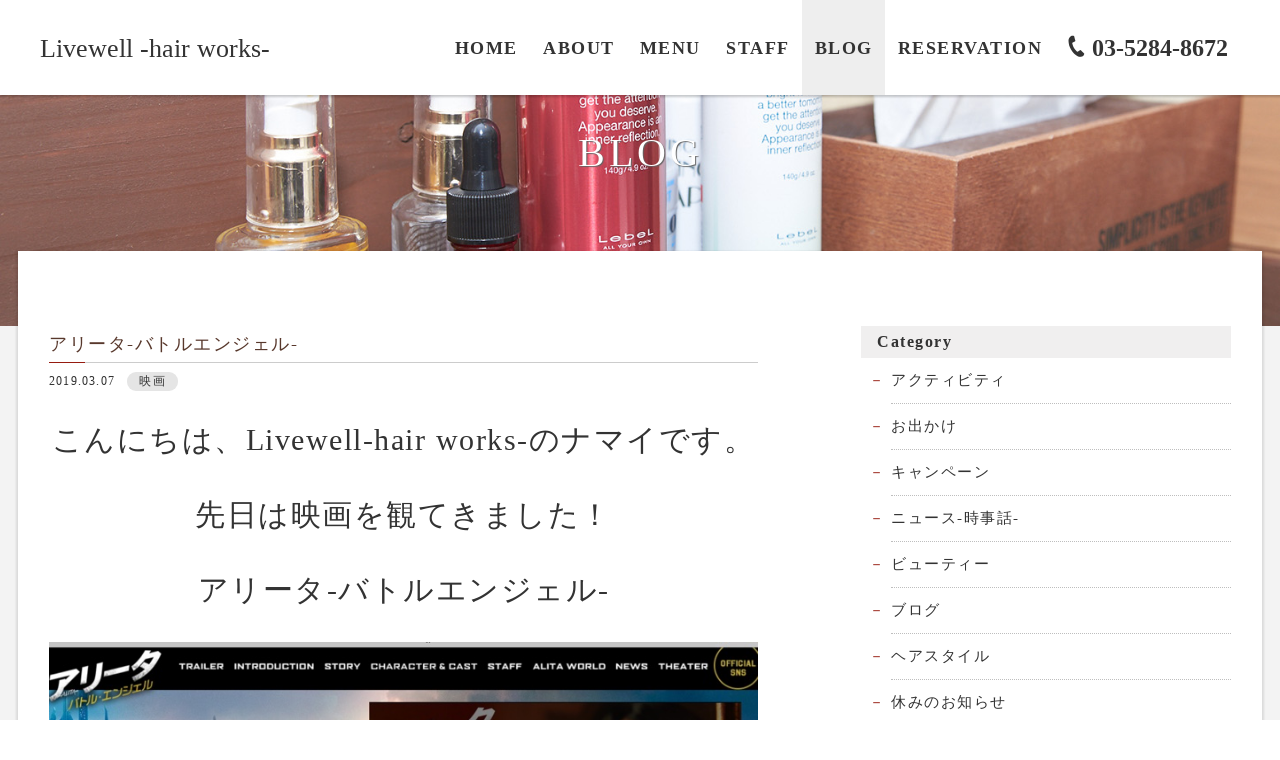

--- FILE ---
content_type: text/html; charset=UTF-8
request_url: http://livewell1973.com/2019/03/07/%E3%82%A2%E3%83%AA%E3%83%BC%E3%82%BF-%E3%83%90%E3%83%88%E3%83%AB%E3%82%A8%E3%83%B3%E3%82%B8%E3%82%A7%E3%83%AB/
body_size: 8008
content:
<!DOCTYPE html>
<html dir="ltr" lang="ja">
<head>
<meta charset="UTF-8">
	<meta name="viewport" content="width=1250">
	<meta name="format-detection" content="telephone=no">




<link rel="icon" href="http://livewell1973.com/wp-content/themes/007/favicon.ico" type="image/x-icon" />
<link rel="shortcut icon" href="http://livewell1973.com/wp-content/themes/007/favicon.ico" type="image/x-icon" />

<!--[if lt IE 9]>
<script src="http://livewell1973.com/wp-content/themes/007/js/html5.js"></script>
<script src="http://livewell1973.com/wp-content/themes/007/js/css3-mediaqueries.js"></script>
<![endif]-->

<link rel="stylesheet" href="http://livewell1973.com/wp-content/themes/007/style.css" type="text/css" media="all">
<link rel="stylesheet" href="https://maxcdn.bootstrapcdn.com/font-awesome/4.7.0/css/font-awesome.min.css">
<link href="https://fonts.googleapis.com/css?family=Roboto:300,400,500,700" rel="stylesheet">
<script src="http://livewell1973.com/wp-content/themes/007/js/jquery.min.js"></script>
<script type="text/javascript" src="http://livewell1973.com/wp-content/themes/007/js/script.js"></script>

	<style>img:is([sizes="auto" i], [sizes^="auto," i]) { contain-intrinsic-size: 3000px 1500px }</style>
	
		<!-- All in One SEO 4.7.5 - aioseo.com -->
		<title>アリータ-バトルエンジェル- | Livewell -hair works-</title>
		<meta name="robots" content="max-image-preview:large" />
		<meta name="keywords" content="北千住シェービング,北千住眉カット,銃夢" />
		<link rel="canonical" href="http://livewell1973.com/2019/03/07/%e3%82%a2%e3%83%aa%e3%83%bc%e3%82%bf-%e3%83%90%e3%83%88%e3%83%ab%e3%82%a8%e3%83%b3%e3%82%b8%e3%82%a7%e3%83%ab/" />
		<meta name="generator" content="All in One SEO (AIOSEO) 4.7.5" />
		<meta property="og:locale" content="ja_JP" />
		<meta property="og:site_name" content="Livewell -hair works- |" />
		<meta property="og:type" content="article" />
		<meta property="og:title" content="アリータ-バトルエンジェル- | Livewell -hair works-" />
		<meta property="og:url" content="http://livewell1973.com/2019/03/07/%e3%82%a2%e3%83%aa%e3%83%bc%e3%82%bf-%e3%83%90%e3%83%88%e3%83%ab%e3%82%a8%e3%83%b3%e3%82%b8%e3%82%a7%e3%83%ab/" />
		<meta property="article:published_time" content="2019-03-07T04:40:29+00:00" />
		<meta property="article:modified_time" content="2019-03-07T04:40:29+00:00" />
		<meta name="twitter:card" content="summary_large_image" />
		<meta name="twitter:title" content="アリータ-バトルエンジェル- | Livewell -hair works-" />
		<meta name="google" content="nositelinkssearchbox" />
		<script type="application/ld+json" class="aioseo-schema">
			{"@context":"https:\/\/schema.org","@graph":[{"@type":"Article","@id":"http:\/\/livewell1973.com\/2019\/03\/07\/%e3%82%a2%e3%83%aa%e3%83%bc%e3%82%bf-%e3%83%90%e3%83%88%e3%83%ab%e3%82%a8%e3%83%b3%e3%82%b8%e3%82%a7%e3%83%ab\/#article","name":"\u30a2\u30ea\u30fc\u30bf-\u30d0\u30c8\u30eb\u30a8\u30f3\u30b8\u30a7\u30eb- | Livewell -hair works-","headline":"\u30a2\u30ea\u30fc\u30bf-\u30d0\u30c8\u30eb\u30a8\u30f3\u30b8\u30a7\u30eb-","author":{"@id":"http:\/\/livewell1973.com\/author\/livewell1973\/#author"},"publisher":{"@id":"http:\/\/livewell1973.com\/#organization"},"image":{"@type":"ImageObject","url":"http:\/\/livewell1973.com\/wp-content\/uploads\/2019\/03\/7CFAE158-179E-4A8F-B40B-96C7A9EAD191.jpeg","@id":"http:\/\/livewell1973.com\/2019\/03\/07\/%e3%82%a2%e3%83%aa%e3%83%bc%e3%82%bf-%e3%83%90%e3%83%88%e3%83%ab%e3%82%a8%e3%83%b3%e3%82%b8%e3%82%a7%e3%83%ab\/#articleImage","width":800,"height":613},"datePublished":"2019-03-07T13:40:29+09:00","dateModified":"2019-03-07T13:40:29+09:00","inLanguage":"ja","mainEntityOfPage":{"@id":"http:\/\/livewell1973.com\/2019\/03\/07\/%e3%82%a2%e3%83%aa%e3%83%bc%e3%82%bf-%e3%83%90%e3%83%88%e3%83%ab%e3%82%a8%e3%83%b3%e3%82%b8%e3%82%a7%e3%83%ab\/#webpage"},"isPartOf":{"@id":"http:\/\/livewell1973.com\/2019\/03\/07\/%e3%82%a2%e3%83%aa%e3%83%bc%e3%82%bf-%e3%83%90%e3%83%88%e3%83%ab%e3%82%a8%e3%83%b3%e3%82%b8%e3%82%a7%e3%83%ab\/#webpage"},"articleSection":"\u6620\u753b, \u5317\u5343\u4f4f\u30b7\u30a7\u30fc\u30d3\u30f3\u30b0, \u5317\u5343\u4f4f\u7709\u30ab\u30c3\u30c8, \u9283\u5922"},{"@type":"BreadcrumbList","@id":"http:\/\/livewell1973.com\/2019\/03\/07\/%e3%82%a2%e3%83%aa%e3%83%bc%e3%82%bf-%e3%83%90%e3%83%88%e3%83%ab%e3%82%a8%e3%83%b3%e3%82%b8%e3%82%a7%e3%83%ab\/#breadcrumblist","itemListElement":[{"@type":"ListItem","@id":"http:\/\/livewell1973.com\/#listItem","position":1,"name":"\u5bb6","item":"http:\/\/livewell1973.com\/","nextItem":"http:\/\/livewell1973.com\/2019\/#listItem"},{"@type":"ListItem","@id":"http:\/\/livewell1973.com\/2019\/#listItem","position":2,"name":"2019","item":"http:\/\/livewell1973.com\/2019\/","nextItem":"http:\/\/livewell1973.com\/2019\/03\/#listItem","previousItem":"http:\/\/livewell1973.com\/#listItem"},{"@type":"ListItem","@id":"http:\/\/livewell1973.com\/2019\/03\/#listItem","position":3,"name":"March","item":"http:\/\/livewell1973.com\/2019\/03\/","nextItem":"http:\/\/livewell1973.com\/2019\/03\/07\/#listItem","previousItem":"http:\/\/livewell1973.com\/2019\/#listItem"},{"@type":"ListItem","@id":"http:\/\/livewell1973.com\/2019\/03\/07\/#listItem","position":4,"name":"7","item":"http:\/\/livewell1973.com\/2019\/03\/07\/","nextItem":"http:\/\/livewell1973.com\/2019\/03\/07\/%e3%82%a2%e3%83%aa%e3%83%bc%e3%82%bf-%e3%83%90%e3%83%88%e3%83%ab%e3%82%a8%e3%83%b3%e3%82%b8%e3%82%a7%e3%83%ab\/#listItem","previousItem":"http:\/\/livewell1973.com\/2019\/03\/#listItem"},{"@type":"ListItem","@id":"http:\/\/livewell1973.com\/2019\/03\/07\/%e3%82%a2%e3%83%aa%e3%83%bc%e3%82%bf-%e3%83%90%e3%83%88%e3%83%ab%e3%82%a8%e3%83%b3%e3%82%b8%e3%82%a7%e3%83%ab\/#listItem","position":5,"name":"\u30a2\u30ea\u30fc\u30bf-\u30d0\u30c8\u30eb\u30a8\u30f3\u30b8\u30a7\u30eb-","previousItem":"http:\/\/livewell1973.com\/2019\/03\/07\/#listItem"}]},{"@type":"Organization","@id":"http:\/\/livewell1973.com\/#organization","name":"Livewell -hair works-","url":"http:\/\/livewell1973.com\/"},{"@type":"Person","@id":"http:\/\/livewell1973.com\/author\/livewell1973\/#author","url":"http:\/\/livewell1973.com\/author\/livewell1973\/","name":"livewell1973","image":{"@type":"ImageObject","@id":"http:\/\/livewell1973.com\/2019\/03\/07\/%e3%82%a2%e3%83%aa%e3%83%bc%e3%82%bf-%e3%83%90%e3%83%88%e3%83%ab%e3%82%a8%e3%83%b3%e3%82%b8%e3%82%a7%e3%83%ab\/#authorImage","url":"https:\/\/secure.gravatar.com\/avatar\/b7c2ee938d9d8554f99882ed509a0ada?s=96&d=mm&r=g","width":96,"height":96,"caption":"livewell1973"}},{"@type":"WebPage","@id":"http:\/\/livewell1973.com\/2019\/03\/07\/%e3%82%a2%e3%83%aa%e3%83%bc%e3%82%bf-%e3%83%90%e3%83%88%e3%83%ab%e3%82%a8%e3%83%b3%e3%82%b8%e3%82%a7%e3%83%ab\/#webpage","url":"http:\/\/livewell1973.com\/2019\/03\/07\/%e3%82%a2%e3%83%aa%e3%83%bc%e3%82%bf-%e3%83%90%e3%83%88%e3%83%ab%e3%82%a8%e3%83%b3%e3%82%b8%e3%82%a7%e3%83%ab\/","name":"\u30a2\u30ea\u30fc\u30bf-\u30d0\u30c8\u30eb\u30a8\u30f3\u30b8\u30a7\u30eb- | Livewell -hair works-","inLanguage":"ja","isPartOf":{"@id":"http:\/\/livewell1973.com\/#website"},"breadcrumb":{"@id":"http:\/\/livewell1973.com\/2019\/03\/07\/%e3%82%a2%e3%83%aa%e3%83%bc%e3%82%bf-%e3%83%90%e3%83%88%e3%83%ab%e3%82%a8%e3%83%b3%e3%82%b8%e3%82%a7%e3%83%ab\/#breadcrumblist"},"author":{"@id":"http:\/\/livewell1973.com\/author\/livewell1973\/#author"},"creator":{"@id":"http:\/\/livewell1973.com\/author\/livewell1973\/#author"},"datePublished":"2019-03-07T13:40:29+09:00","dateModified":"2019-03-07T13:40:29+09:00"},{"@type":"WebSite","@id":"http:\/\/livewell1973.com\/#website","url":"http:\/\/livewell1973.com\/","name":"Livewell -hair works-","inLanguage":"ja","publisher":{"@id":"http:\/\/livewell1973.com\/#organization"}}]}
		</script>
		<!-- All in One SEO -->

<link rel='stylesheet' id='wp-block-library-css' href='http://livewell1973.com/wp-includes/css/dist/block-library/style.min.css?ver=6.7.4' type='text/css' media='all' />
<style id='classic-theme-styles-inline-css' type='text/css'>
/*! This file is auto-generated */
.wp-block-button__link{color:#fff;background-color:#32373c;border-radius:9999px;box-shadow:none;text-decoration:none;padding:calc(.667em + 2px) calc(1.333em + 2px);font-size:1.125em}.wp-block-file__button{background:#32373c;color:#fff;text-decoration:none}
</style>
<style id='global-styles-inline-css' type='text/css'>
:root{--wp--preset--aspect-ratio--square: 1;--wp--preset--aspect-ratio--4-3: 4/3;--wp--preset--aspect-ratio--3-4: 3/4;--wp--preset--aspect-ratio--3-2: 3/2;--wp--preset--aspect-ratio--2-3: 2/3;--wp--preset--aspect-ratio--16-9: 16/9;--wp--preset--aspect-ratio--9-16: 9/16;--wp--preset--color--black: #000000;--wp--preset--color--cyan-bluish-gray: #abb8c3;--wp--preset--color--white: #ffffff;--wp--preset--color--pale-pink: #f78da7;--wp--preset--color--vivid-red: #cf2e2e;--wp--preset--color--luminous-vivid-orange: #ff6900;--wp--preset--color--luminous-vivid-amber: #fcb900;--wp--preset--color--light-green-cyan: #7bdcb5;--wp--preset--color--vivid-green-cyan: #00d084;--wp--preset--color--pale-cyan-blue: #8ed1fc;--wp--preset--color--vivid-cyan-blue: #0693e3;--wp--preset--color--vivid-purple: #9b51e0;--wp--preset--gradient--vivid-cyan-blue-to-vivid-purple: linear-gradient(135deg,rgba(6,147,227,1) 0%,rgb(155,81,224) 100%);--wp--preset--gradient--light-green-cyan-to-vivid-green-cyan: linear-gradient(135deg,rgb(122,220,180) 0%,rgb(0,208,130) 100%);--wp--preset--gradient--luminous-vivid-amber-to-luminous-vivid-orange: linear-gradient(135deg,rgba(252,185,0,1) 0%,rgba(255,105,0,1) 100%);--wp--preset--gradient--luminous-vivid-orange-to-vivid-red: linear-gradient(135deg,rgba(255,105,0,1) 0%,rgb(207,46,46) 100%);--wp--preset--gradient--very-light-gray-to-cyan-bluish-gray: linear-gradient(135deg,rgb(238,238,238) 0%,rgb(169,184,195) 100%);--wp--preset--gradient--cool-to-warm-spectrum: linear-gradient(135deg,rgb(74,234,220) 0%,rgb(151,120,209) 20%,rgb(207,42,186) 40%,rgb(238,44,130) 60%,rgb(251,105,98) 80%,rgb(254,248,76) 100%);--wp--preset--gradient--blush-light-purple: linear-gradient(135deg,rgb(255,206,236) 0%,rgb(152,150,240) 100%);--wp--preset--gradient--blush-bordeaux: linear-gradient(135deg,rgb(254,205,165) 0%,rgb(254,45,45) 50%,rgb(107,0,62) 100%);--wp--preset--gradient--luminous-dusk: linear-gradient(135deg,rgb(255,203,112) 0%,rgb(199,81,192) 50%,rgb(65,88,208) 100%);--wp--preset--gradient--pale-ocean: linear-gradient(135deg,rgb(255,245,203) 0%,rgb(182,227,212) 50%,rgb(51,167,181) 100%);--wp--preset--gradient--electric-grass: linear-gradient(135deg,rgb(202,248,128) 0%,rgb(113,206,126) 100%);--wp--preset--gradient--midnight: linear-gradient(135deg,rgb(2,3,129) 0%,rgb(40,116,252) 100%);--wp--preset--font-size--small: 13px;--wp--preset--font-size--medium: 20px;--wp--preset--font-size--large: 36px;--wp--preset--font-size--x-large: 42px;--wp--preset--spacing--20: 0.44rem;--wp--preset--spacing--30: 0.67rem;--wp--preset--spacing--40: 1rem;--wp--preset--spacing--50: 1.5rem;--wp--preset--spacing--60: 2.25rem;--wp--preset--spacing--70: 3.38rem;--wp--preset--spacing--80: 5.06rem;--wp--preset--shadow--natural: 6px 6px 9px rgba(0, 0, 0, 0.2);--wp--preset--shadow--deep: 12px 12px 50px rgba(0, 0, 0, 0.4);--wp--preset--shadow--sharp: 6px 6px 0px rgba(0, 0, 0, 0.2);--wp--preset--shadow--outlined: 6px 6px 0px -3px rgba(255, 255, 255, 1), 6px 6px rgba(0, 0, 0, 1);--wp--preset--shadow--crisp: 6px 6px 0px rgba(0, 0, 0, 1);}:where(.is-layout-flex){gap: 0.5em;}:where(.is-layout-grid){gap: 0.5em;}body .is-layout-flex{display: flex;}.is-layout-flex{flex-wrap: wrap;align-items: center;}.is-layout-flex > :is(*, div){margin: 0;}body .is-layout-grid{display: grid;}.is-layout-grid > :is(*, div){margin: 0;}:where(.wp-block-columns.is-layout-flex){gap: 2em;}:where(.wp-block-columns.is-layout-grid){gap: 2em;}:where(.wp-block-post-template.is-layout-flex){gap: 1.25em;}:where(.wp-block-post-template.is-layout-grid){gap: 1.25em;}.has-black-color{color: var(--wp--preset--color--black) !important;}.has-cyan-bluish-gray-color{color: var(--wp--preset--color--cyan-bluish-gray) !important;}.has-white-color{color: var(--wp--preset--color--white) !important;}.has-pale-pink-color{color: var(--wp--preset--color--pale-pink) !important;}.has-vivid-red-color{color: var(--wp--preset--color--vivid-red) !important;}.has-luminous-vivid-orange-color{color: var(--wp--preset--color--luminous-vivid-orange) !important;}.has-luminous-vivid-amber-color{color: var(--wp--preset--color--luminous-vivid-amber) !important;}.has-light-green-cyan-color{color: var(--wp--preset--color--light-green-cyan) !important;}.has-vivid-green-cyan-color{color: var(--wp--preset--color--vivid-green-cyan) !important;}.has-pale-cyan-blue-color{color: var(--wp--preset--color--pale-cyan-blue) !important;}.has-vivid-cyan-blue-color{color: var(--wp--preset--color--vivid-cyan-blue) !important;}.has-vivid-purple-color{color: var(--wp--preset--color--vivid-purple) !important;}.has-black-background-color{background-color: var(--wp--preset--color--black) !important;}.has-cyan-bluish-gray-background-color{background-color: var(--wp--preset--color--cyan-bluish-gray) !important;}.has-white-background-color{background-color: var(--wp--preset--color--white) !important;}.has-pale-pink-background-color{background-color: var(--wp--preset--color--pale-pink) !important;}.has-vivid-red-background-color{background-color: var(--wp--preset--color--vivid-red) !important;}.has-luminous-vivid-orange-background-color{background-color: var(--wp--preset--color--luminous-vivid-orange) !important;}.has-luminous-vivid-amber-background-color{background-color: var(--wp--preset--color--luminous-vivid-amber) !important;}.has-light-green-cyan-background-color{background-color: var(--wp--preset--color--light-green-cyan) !important;}.has-vivid-green-cyan-background-color{background-color: var(--wp--preset--color--vivid-green-cyan) !important;}.has-pale-cyan-blue-background-color{background-color: var(--wp--preset--color--pale-cyan-blue) !important;}.has-vivid-cyan-blue-background-color{background-color: var(--wp--preset--color--vivid-cyan-blue) !important;}.has-vivid-purple-background-color{background-color: var(--wp--preset--color--vivid-purple) !important;}.has-black-border-color{border-color: var(--wp--preset--color--black) !important;}.has-cyan-bluish-gray-border-color{border-color: var(--wp--preset--color--cyan-bluish-gray) !important;}.has-white-border-color{border-color: var(--wp--preset--color--white) !important;}.has-pale-pink-border-color{border-color: var(--wp--preset--color--pale-pink) !important;}.has-vivid-red-border-color{border-color: var(--wp--preset--color--vivid-red) !important;}.has-luminous-vivid-orange-border-color{border-color: var(--wp--preset--color--luminous-vivid-orange) !important;}.has-luminous-vivid-amber-border-color{border-color: var(--wp--preset--color--luminous-vivid-amber) !important;}.has-light-green-cyan-border-color{border-color: var(--wp--preset--color--light-green-cyan) !important;}.has-vivid-green-cyan-border-color{border-color: var(--wp--preset--color--vivid-green-cyan) !important;}.has-pale-cyan-blue-border-color{border-color: var(--wp--preset--color--pale-cyan-blue) !important;}.has-vivid-cyan-blue-border-color{border-color: var(--wp--preset--color--vivid-cyan-blue) !important;}.has-vivid-purple-border-color{border-color: var(--wp--preset--color--vivid-purple) !important;}.has-vivid-cyan-blue-to-vivid-purple-gradient-background{background: var(--wp--preset--gradient--vivid-cyan-blue-to-vivid-purple) !important;}.has-light-green-cyan-to-vivid-green-cyan-gradient-background{background: var(--wp--preset--gradient--light-green-cyan-to-vivid-green-cyan) !important;}.has-luminous-vivid-amber-to-luminous-vivid-orange-gradient-background{background: var(--wp--preset--gradient--luminous-vivid-amber-to-luminous-vivid-orange) !important;}.has-luminous-vivid-orange-to-vivid-red-gradient-background{background: var(--wp--preset--gradient--luminous-vivid-orange-to-vivid-red) !important;}.has-very-light-gray-to-cyan-bluish-gray-gradient-background{background: var(--wp--preset--gradient--very-light-gray-to-cyan-bluish-gray) !important;}.has-cool-to-warm-spectrum-gradient-background{background: var(--wp--preset--gradient--cool-to-warm-spectrum) !important;}.has-blush-light-purple-gradient-background{background: var(--wp--preset--gradient--blush-light-purple) !important;}.has-blush-bordeaux-gradient-background{background: var(--wp--preset--gradient--blush-bordeaux) !important;}.has-luminous-dusk-gradient-background{background: var(--wp--preset--gradient--luminous-dusk) !important;}.has-pale-ocean-gradient-background{background: var(--wp--preset--gradient--pale-ocean) !important;}.has-electric-grass-gradient-background{background: var(--wp--preset--gradient--electric-grass) !important;}.has-midnight-gradient-background{background: var(--wp--preset--gradient--midnight) !important;}.has-small-font-size{font-size: var(--wp--preset--font-size--small) !important;}.has-medium-font-size{font-size: var(--wp--preset--font-size--medium) !important;}.has-large-font-size{font-size: var(--wp--preset--font-size--large) !important;}.has-x-large-font-size{font-size: var(--wp--preset--font-size--x-large) !important;}
:where(.wp-block-post-template.is-layout-flex){gap: 1.25em;}:where(.wp-block-post-template.is-layout-grid){gap: 1.25em;}
:where(.wp-block-columns.is-layout-flex){gap: 2em;}:where(.wp-block-columns.is-layout-grid){gap: 2em;}
:root :where(.wp-block-pullquote){font-size: 1.5em;line-height: 1.6;}
</style>
<link rel='stylesheet' id='wp-pagenavi-css' href='http://livewell1973.com/wp-content/plugins/wp-pagenavi/pagenavi-css.css?ver=2.70' type='text/css' media='all' />
<link rel="https://api.w.org/" href="http://livewell1973.com/wp-json/" /><link rel="alternate" title="JSON" type="application/json" href="http://livewell1973.com/wp-json/wp/v2/posts/1344" /><link rel="alternate" title="oEmbed (JSON)" type="application/json+oembed" href="http://livewell1973.com/wp-json/oembed/1.0/embed?url=http%3A%2F%2Flivewell1973.com%2F2019%2F03%2F07%2F%25e3%2582%25a2%25e3%2583%25aa%25e3%2583%25bc%25e3%2582%25bf-%25e3%2583%2590%25e3%2583%2588%25e3%2583%25ab%25e3%2582%25a8%25e3%2583%25b3%25e3%2582%25b8%25e3%2582%25a7%25e3%2583%25ab%2F" />
<link rel="alternate" title="oEmbed (XML)" type="text/xml+oembed" href="http://livewell1973.com/wp-json/oembed/1.0/embed?url=http%3A%2F%2Flivewell1973.com%2F2019%2F03%2F07%2F%25e3%2582%25a2%25e3%2583%25aa%25e3%2583%25bc%25e3%2582%25bf-%25e3%2583%2590%25e3%2583%2588%25e3%2583%25ab%25e3%2582%25a8%25e3%2583%25b3%25e3%2582%25b8%25e3%2582%25a7%25e3%2583%25ab%2F&#038;format=xml" />
<style type="text/css">.recentcomments a{display:inline !important;padding:0 !important;margin:0 !important;}</style></head>
<body>

<header class="fixed">
	<section class="sp navi">
		<nav>
			<div class="f_box f_h_sb f_center">
				<!-- SP header用のロゴ -->
				<h1 id="logo" class="gf"><a href="http://livewell1973.com/">Livewell -hair works-</a></h1>
				<a href="tel:03-5284-8672" class="tel f_cc white"><i class="fa fa-phone" aria-hidden="true"></i></a>
				<div class="toggle  f_cc">
					<button class="hamburger hamburger--spin" type="button" id="toggle">
						<span class="hamburger-box">
							<span class="hamburger-inner"></span>
						</span>
					</button>
				</div>
			</div>
		</nav>
	</section>
		<section class="gf navigation">
			<nav class="menu f_cc">
				<h1 class="logo gf pc"><a href="http://livewell1973.com/" class="logo">Livewell -hair works-</a></h1>
				<div>
					<a href="http://livewell1973.com/" class="fixed f_cc"><span>HOME</span></a>
					<a href="http://livewell1973.com/about/" class=" f_cc"><span>ABOUT</span></a>
					<a href="http://livewell1973.com/menu/" class=" f_cc"><span>MENU</span></a>
					<a href="http://livewell1973.com/staff/" class=" f_cc"><span>STAFF</span></a>
					<a href="http://livewell1973.com/post/" class="active f_cc"><span>BLOG</span></a>
					<a href="http://airrsv.net/livewell-namai/calendar" target="_blank" class=" f_cc"><span>RESERVATION</span></a>
				</div>
				<p class="tel gf pc"><i class="fa fa-phone" aria-hidden="true"></i> 03-5284-8672</p>
			</nav>
		</section>
</header><main>
	<figure id="kv">
		<figcaption><h2 class="gf">BLOG</h2></figcaption>
		<picture>
		<source media="(min-width: 768px)" srcset="http://livewell1973.com/wp-content/themes/007/img/blog/blog_kv.jpg" alt="Livewell -hair works-"/>
		<source media="(min-width: 320px)" srcset="http://livewell1973.com/wp-content/themes/007/img/blog/blog_kvsp.jpg" alt="Livewell -hair works-"/>
		<img src="http://livewell1973.com/wp-content/themes/007/img/blog/blog_kvsp.jpg" alt="Livewell -hair works-"/>
		</picture>
	</figure>
	<section class="nptop lead" id="post">
		<article class="scroll" data-type="up">
			<div class="col w95 ma f_box f_res f_start">
				<div class="col w60">
					<h3 class="name blog">アリータ-バトルエンジェル-</h3>
					<p class="f_box f_baseline">
						<span class="date gf">2019.03.07</span><span class="category">映画</span>
					</p>
					<div class="content">
										<h2>こんにちは、Livewell-hair works-のナマイです。</h2><br />
<h2>先日は映画を観てきました！</h2><br />
<h2>アリータ-バトルエンジェル-</h2><br />
<h2><img class="alignnone size-full wp-image-1345" src="http://livewell1973.com/wp-content/uploads/2019/03/7CFAE158-179E-4A8F-B40B-96C7A9EAD191.jpeg" alt="" width="800" height="613" /></h2><br />
<h2>アクション映画の巨匠、ジェームズ・キャメロンの新作です！</h2><br />
<h2>と言ってもこれには原作がちゃんと有ります。</h2><br />
<h2>原作は「銃夢」</h2><br />
<h2>漫画です！</h2><br />
<h2>これ大好きだったんですよね〜。</h2><br />
<h2>映画も変な脚色はせず銃夢の世界を忠実に再現してました！</h2><br />
<h2>一応大ヒットって言ってるし、続きがありそうな感じで楽しみです。</h2><br />
<h2>今週の土日はまだまだ空きがあります。</h2><br />
<h2>皆様のご来店お待ちしてます。</h2><br />
<h2>ネット予約は上のreservationから出来ます。</h2><br />
<h2>電話予約は03-5284-8672</h2><br />
<h2>よろしくお願いします。</h2>					</div>

					<div class="single_paging f_box f_h_sb">
									
									<div class="back">
				<a href="http://livewell1973.com/2019/03/06/%e4%bb%8a%e6%97%a5%e3%82%82%e6%ad%a9%e3%81%84%e3%81%a6%e6%9d%a5%e3%81%be%e3%81%97%e3%81%9f_/" class="btn main single">
					<i class="fa fa-arrow-circle-left" aria-hidden="true"></i>&nbsp;前ページ
				</a>
			</div>
			
						<div class="next">
				<a href="http://livewell1973.com/2019/03/08/%e3%82%b9%e3%82%ab%e3%82%a4%e3%83%84%e3%83%aa%e3%83%bc%e3%81%a8%e3%83%90%e3%83%bc%e3%83%93%e3%83%bc/" class="btn main single">
					次ページ&nbsp;<i class="fa fa-arrow-circle-right" aria-hidden="true"></i>
				</a>
			</div>
								</div>
					<div class="f_box f_h_center">
						<a href="http://livewell1973.com/post/" class="btn main single back"><i class="fa fa-arrow-circle-left" aria-hidden="true"></i>BLOG一覧へ戻る</a>
					</div>
					<div class="blank"></div>
				</div>
				<div class="side col w30l scroll" data-type="up">
					<div id="category">
						<h3 class="got">Category</h3>
<div class="f_box"><p class="border post black short"></p><p class="border post gray"></p></div>

<ul class="gf-l">
<li>
<a href="http://livewell1973.com/category/%e3%82%a2%e3%82%af%e3%83%86%e3%82%a3%e3%83%93%e3%83%86%e3%82%a3/" class="f_box trans">
アクティビティ</a></li>
<li>
<a href="http://livewell1973.com/category/%e3%81%8a%e5%87%ba%e3%81%8b%e3%81%91/" class="f_box trans">
お出かけ</a></li>
<li>
<a href="http://livewell1973.com/category/campaign/" class="f_box trans">
キャンペーン</a></li>
<li>
<a href="http://livewell1973.com/category/news/" class="f_box trans">
ニュース-時事話-</a></li>
<li>
<a href="http://livewell1973.com/category/%e3%83%93%e3%83%a5%e3%83%bc%e3%83%86%e3%82%a3%e3%83%bc/" class="f_box trans">
ビューティー</a></li>
<li>
<a href="http://livewell1973.com/category/blog/" class="f_box trans">
ブログ</a></li>
<li>
<a href="http://livewell1973.com/category/%e3%83%98%e3%82%a2%e3%82%b9%e3%82%bf%e3%82%a4%e3%83%ab/" class="f_box trans">
ヘアスタイル</a></li>
<li>
<a href="http://livewell1973.com/category/%e4%bc%91%e3%81%bf%e3%81%ae%e3%81%8a%e7%9f%a5%e3%82%89%e3%81%9b/" class="f_box trans">
休みのお知らせ</a></li>
<li>
<a href="http://livewell1973.com/category/%e9%a3%9f/%e5%8c%97%e5%8d%83%e4%bd%8f%e3%81%a7%e3%81%ae%e3%81%94%e9%a3%af/" class="f_box trans">
北千住でのご飯</a></li>
<li>
<a href="http://livewell1973.com/category/%e5%bc%81%e8%ad%b7%e5%a3%ab%e3%82%bf%e3%83%8a%e3%82%ab%e3%83%8b%e3%83%a7%e3%83%83%e3%82%ad%e3%82%b7%e3%83%aa%e3%83%bc%e3%82%ba/" class="f_box trans">
名前を言ってはいけない弁護士シリーズ</a></li>
<li>
<a href="http://livewell1973.com/category/%e6%98%a0%e7%94%bb/" class="f_box trans">
映画</a></li>
<li>
<a href="http://livewell1973.com/category/%e4%bc%91%e3%81%bf%e3%81%ae%e3%81%8a%e7%9f%a5%e3%82%89%e3%81%9b/%e6%9c%ac%e6%97%a5%e3%81%af%e4%bc%91%e3%81%bf%e3%81%a7%e3%81%99/" class="f_box trans">
本日は休みです</a></li>
<li>
<a href="http://livewell1973.com/category/%e7%a5%9e%e7%a4%be%e4%bb%8f%e9%96%a3/" class="f_box trans">
神社仏閣</a></li>
<li>
<a href="http://livewell1973.com/category/%e9%a3%9f/" class="f_box trans">
食</a></li>
</ul>					</div>
					<div id="recent">
						<h3 class="got">New Article</h3>
<ul>
		<li>
		<a href="http://livewell1973.com/2026/01/18/%e6%98%8e%e6%97%a5%e3%81%af%e4%bc%91%e3%81%bf%e3%81%a7%e3%81%99%e3%80%82-21/" class="f_box f_h_start f_start">
			<div>
			<h4>明日は休みです。</h4>
			<p><span  class="date gf">2026.01.18</span>
			</div>
		</a>
	</li>
		<li>
		<a href="http://livewell1973.com/2026/01/17/%e4%b8%ad%e9%81%93%e3%81%a3%e3%81%a6%f0%9f%98%85/" class="f_box f_h_start f_start">
			<div>
			<h4>中道って😅</h4>
			<p><span  class="date gf">2026.01.17</span>
			</div>
		</a>
	</li>
		<li>
		<a href="http://livewell1973.com/2026/01/16/%e9%bb%92%e9%9c%a7%e5%b3%b6ex/" class="f_box f_h_start f_start">
			<div>
			<h4>黒霧島EX</h4>
			<p><span  class="date gf">2026.01.16</span>
			</div>
		</a>
	</li>
		</ul>					</div>
					<div id="archive">
						<h3 class="gf">Archive</h3>
<ul>
	<li><a href='http://livewell1973.com/2026/01/'>2026年1月</a></li>
	<li><a href='http://livewell1973.com/2025/12/'>2025年12月</a></li>
	<li><a href='http://livewell1973.com/2025/11/'>2025年11月</a></li>
	<li><a href='http://livewell1973.com/2025/10/'>2025年10月</a></li>
	<li><a href='http://livewell1973.com/2025/09/'>2025年9月</a></li>
	<li><a href='http://livewell1973.com/2025/08/'>2025年8月</a></li>
	<li><a href='http://livewell1973.com/2025/07/'>2025年7月</a></li>
	<li><a href='http://livewell1973.com/2025/06/'>2025年6月</a></li>
	<li><a href='http://livewell1973.com/2025/05/'>2025年5月</a></li>
	<li><a href='http://livewell1973.com/2025/04/'>2025年4月</a></li>
	<li><a href='http://livewell1973.com/2025/03/'>2025年3月</a></li>
	<li><a href='http://livewell1973.com/2025/02/'>2025年2月</a></li>
	<li><a href='http://livewell1973.com/2025/01/'>2025年1月</a></li>
	<li><a href='http://livewell1973.com/2024/12/'>2024年12月</a></li>
	<li><a href='http://livewell1973.com/2024/11/'>2024年11月</a></li>
	<li><a href='http://livewell1973.com/2024/10/'>2024年10月</a></li>
	<li><a href='http://livewell1973.com/2024/09/'>2024年9月</a></li>
	<li><a href='http://livewell1973.com/2024/08/'>2024年8月</a></li>
	<li><a href='http://livewell1973.com/2024/07/'>2024年7月</a></li>
	<li><a href='http://livewell1973.com/2024/06/'>2024年6月</a></li>
	<li><a href='http://livewell1973.com/2024/05/'>2024年5月</a></li>
	<li><a href='http://livewell1973.com/2024/04/'>2024年4月</a></li>
	<li><a href='http://livewell1973.com/2024/03/'>2024年3月</a></li>
	<li><a href='http://livewell1973.com/2024/02/'>2024年2月</a></li>
	<li><a href='http://livewell1973.com/2024/01/'>2024年1月</a></li>
	<li><a href='http://livewell1973.com/2023/12/'>2023年12月</a></li>
	<li><a href='http://livewell1973.com/2023/11/'>2023年11月</a></li>
	<li><a href='http://livewell1973.com/2023/10/'>2023年10月</a></li>
	<li><a href='http://livewell1973.com/2023/09/'>2023年9月</a></li>
	<li><a href='http://livewell1973.com/2023/08/'>2023年8月</a></li>
	<li><a href='http://livewell1973.com/2023/07/'>2023年7月</a></li>
	<li><a href='http://livewell1973.com/2023/06/'>2023年6月</a></li>
	<li><a href='http://livewell1973.com/2023/05/'>2023年5月</a></li>
	<li><a href='http://livewell1973.com/2023/04/'>2023年4月</a></li>
	<li><a href='http://livewell1973.com/2023/03/'>2023年3月</a></li>
	<li><a href='http://livewell1973.com/2023/02/'>2023年2月</a></li>
	<li><a href='http://livewell1973.com/2023/01/'>2023年1月</a></li>
	<li><a href='http://livewell1973.com/2022/12/'>2022年12月</a></li>
	<li><a href='http://livewell1973.com/2022/11/'>2022年11月</a></li>
	<li><a href='http://livewell1973.com/2022/10/'>2022年10月</a></li>
	<li><a href='http://livewell1973.com/2022/09/'>2022年9月</a></li>
	<li><a href='http://livewell1973.com/2022/08/'>2022年8月</a></li>
	<li><a href='http://livewell1973.com/2022/07/'>2022年7月</a></li>
	<li><a href='http://livewell1973.com/2022/06/'>2022年6月</a></li>
	<li><a href='http://livewell1973.com/2022/05/'>2022年5月</a></li>
	<li><a href='http://livewell1973.com/2022/04/'>2022年4月</a></li>
	<li><a href='http://livewell1973.com/2022/03/'>2022年3月</a></li>
	<li><a href='http://livewell1973.com/2022/02/'>2022年2月</a></li>
	<li><a href='http://livewell1973.com/2022/01/'>2022年1月</a></li>
	<li><a href='http://livewell1973.com/2021/12/'>2021年12月</a></li>
	<li><a href='http://livewell1973.com/2021/11/'>2021年11月</a></li>
	<li><a href='http://livewell1973.com/2021/10/'>2021年10月</a></li>
	<li><a href='http://livewell1973.com/2021/09/'>2021年9月</a></li>
	<li><a href='http://livewell1973.com/2021/08/'>2021年8月</a></li>
	<li><a href='http://livewell1973.com/2021/07/'>2021年7月</a></li>
	<li><a href='http://livewell1973.com/2021/06/'>2021年6月</a></li>
	<li><a href='http://livewell1973.com/2021/05/'>2021年5月</a></li>
	<li><a href='http://livewell1973.com/2021/04/'>2021年4月</a></li>
	<li><a href='http://livewell1973.com/2021/03/'>2021年3月</a></li>
	<li><a href='http://livewell1973.com/2021/02/'>2021年2月</a></li>
	<li><a href='http://livewell1973.com/2021/01/'>2021年1月</a></li>
	<li><a href='http://livewell1973.com/2020/12/'>2020年12月</a></li>
	<li><a href='http://livewell1973.com/2020/11/'>2020年11月</a></li>
	<li><a href='http://livewell1973.com/2020/10/'>2020年10月</a></li>
	<li><a href='http://livewell1973.com/2020/09/'>2020年9月</a></li>
	<li><a href='http://livewell1973.com/2020/08/'>2020年8月</a></li>
	<li><a href='http://livewell1973.com/2020/07/'>2020年7月</a></li>
	<li><a href='http://livewell1973.com/2020/06/'>2020年6月</a></li>
	<li><a href='http://livewell1973.com/2020/05/'>2020年5月</a></li>
	<li><a href='http://livewell1973.com/2020/04/'>2020年4月</a></li>
	<li><a href='http://livewell1973.com/2020/03/'>2020年3月</a></li>
	<li><a href='http://livewell1973.com/2020/02/'>2020年2月</a></li>
	<li><a href='http://livewell1973.com/2020/01/'>2020年1月</a></li>
	<li><a href='http://livewell1973.com/2019/12/'>2019年12月</a></li>
	<li><a href='http://livewell1973.com/2019/11/'>2019年11月</a></li>
	<li><a href='http://livewell1973.com/2019/10/'>2019年10月</a></li>
	<li><a href='http://livewell1973.com/2019/09/'>2019年9月</a></li>
	<li><a href='http://livewell1973.com/2019/08/'>2019年8月</a></li>
	<li><a href='http://livewell1973.com/2019/07/'>2019年7月</a></li>
	<li><a href='http://livewell1973.com/2019/06/'>2019年6月</a></li>
	<li><a href='http://livewell1973.com/2019/05/'>2019年5月</a></li>
	<li><a href='http://livewell1973.com/2019/04/'>2019年4月</a></li>
	<li><a href='http://livewell1973.com/2019/03/'>2019年3月</a></li>
	<li><a href='http://livewell1973.com/2019/02/'>2019年2月</a></li>
	<li><a href='http://livewell1973.com/2019/01/'>2019年1月</a></li>
	<li><a href='http://livewell1973.com/2018/12/'>2018年12月</a></li>
	<li><a href='http://livewell1973.com/2018/11/'>2018年11月</a></li>
	<li><a href='http://livewell1973.com/2018/10/'>2018年10月</a></li>
	<li><a href='http://livewell1973.com/2018/09/'>2018年9月</a></li>
	<li><a href='http://livewell1973.com/2018/08/'>2018年8月</a></li>
	<li><a href='http://livewell1973.com/2018/07/'>2018年7月</a></li>
	<li><a href='http://livewell1973.com/2018/06/'>2018年6月</a></li>
	<li><a href='http://livewell1973.com/2018/05/'>2018年5月</a></li>
</ul>					</div>
				</div>
			</div>
	</article>
</section>
</main>
<a href="#toTop" class="toTop"><img src="http://livewell1973.com/wp-content/themes/007/img/common/to_top.png"  alt="Livewell -hair works-"/></a>

<footer>
	<section class="np pc">
		<nav class="menu gf f_box f_h_center f_wrap">
			<a href="http://livewell1973.com/about/"><span>ABOUT</span></a>
			<a href="http://livewell1973.com/menu/"><span>MENU</span></a>
			<a href="http://livewell1973.com/staff/"><span>STAFF</span></a>
			<a href="http://livewell1973.com/post/"><span>BLOG</span></a>
			<a href="http://airrsv.net/livewell-namai/calendar" target="_blank"><span>RESERVATION</span></a>
		</nav>
	</section>
	<section class="nptop sp">
	</section>
	<section class="np bg_base">
		<article class="np f_box f_res f_center">
			<address class="col w33 pc">
〒120-0026<br>
東京都足立区千住旭町26-13<br>
<br>
			</address>
			<div class="col w33 tc">
				<p class="logo gf">Livewell<br>-hair works-</p>
				<p class="copy gf">&copy; Livewell -hair works-</p>
			</div>
			<aside class="col w33 order_top">
				<p><i class="fa fa-envelope" aria-hidden="true"></i>livewell20170811@gmail.com</p>
				<a href="tel: 03-5284-8672" class=" tel gf pc"><i class="fa fa-phone" aria-hidden="true"></i> 03-5284-8672</a>
			</aside>
		</article>
	</section>
</footer>
</body>
</html>